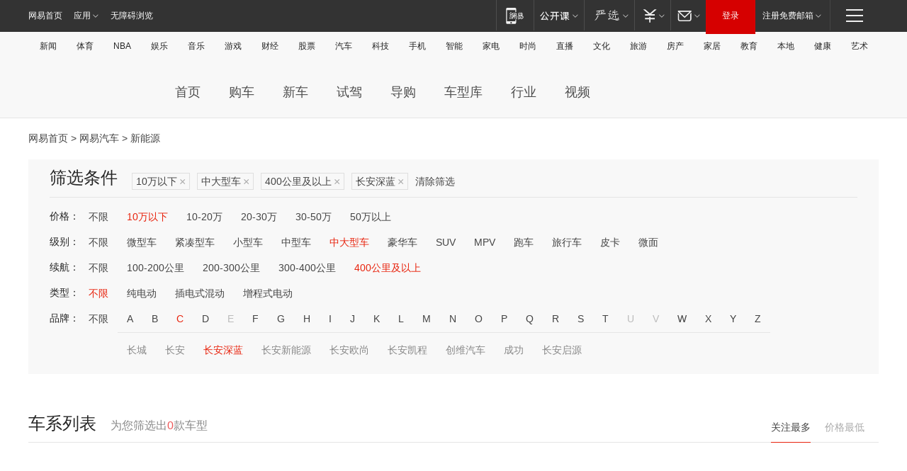

--- FILE ---
content_type: text/html;charset=GBK
request_url: http://product.auto.163.com/search_energy/brandName=20316@duration=above400@price=below10@type=large/
body_size: 13821
content:
<!DOCTYPE HTML>
<!--[if IE 6 ]> <html id="ne_wrap" class="ne_ua_ie6 ne_ua_ielte8"> <![endif]-->
<!--[if IE 7 ]> <html id="ne_wrap" class="ne_ua_ie7 ne_ua_ielte8"> <![endif]-->
<!--[if IE 8 ]> <html id="ne_wrap" class="ne_ua_ie8 ne_ua_ielte8"> <![endif]-->
<!--[if IE 9 ]> <html id="ne_wrap" class="ne_ua_ie9"> <![endif]-->
<!--[if (gte IE 10)|!(IE)]><!--> <html id="ne_wrap"> <!--<![endif]-->
<head>
    <meta charset="gbk">
    <title>新能源_网易汽车</title>
    <link rel="dns-prefetch" href="//static.ws.126.net">
    <meta name="keywords" content="汽车,汽车网,买车,购车,评测,导购,报价,对比,口碑,汽车报价,国产汽车,大众汽车,丰田汽车,本田汽车,日产汽车," />
    <meta name="description" content="网易汽车_易乐车生活:为您提供最新最全汽车导购,汽车报价,汽车图片,汽车行情,汽车试驾,汽车评测,是服务于购车人群的汽车资讯门户" />
    <script>!function(){window.isNs9=document.documentElement.className.indexOf('ns9')!=-1,nsClsName=' ns12';if(isNs9){return};if(/\?narrow/.test(location.search)||screen.width/10<128&&document.documentElement.clientWidth==screen.width){isNs9=true;nsClsName=' ns9';}document.documentElement.className+=nsClsName;}()</script>
<link href="https://static.ws.126.net/163/f2e/auto/auto.base.2021.css?v7" rel="stylesheet" />
<script src="//static.ws.126.net/163/frontend/libs/antanalysis.min.js"></script>
<script src="//static.ws.126.net/163/frontend/antnest/NTM-3LSDEVVJ-1.js" async="async"></script>
<script src="//static.ws.126.net/f2e/lib/js/ne.js"></script>
<script src="//static.ws.126.net/cnews/js/ntes_jslib_1.x.js" charset="gb2312"></script>
<link href="//static.ws.126.net/163/f2e/auto/product_pc/elec_search//static/css/elec_search.css?ipzgcq" rel="stylesheet"/>
</head>
<body>
<!-- 公共黑色顶部 -->
<!-- /special/ntes_common_model/nte_commonnav2019.html -->



<link rel="stylesheet" href="https://static.ws.126.net/163/f2e/commonnav2019/css/commonnav_headcss-fad753559b.css"/>
<!-- urs -->
<script _keep="true" src="https://urswebzj.nosdn.127.net/webzj_cdn101/message.js" type="text/javascript"></script>
<div class="ntes_nav_wrap" id="js_N_NTES_wrap">
  <div class="ntes-nav" id="js_N_nav">
    <div class="ntes-nav-main clearfix">
            <div class="c-fl" id="js_N_nav_left">
        <a class="ntes-nav-index-title ntes-nav-entry-wide c-fl" href="https://www.163.com/" title="网易首页">网易首页</a>
        <!-- 应用 -->
        <div class="js_N_navSelect ntes-nav-select ntes-nav-select-wide ntes-nav-app  c-fl">
          <a href="https://www.163.com/#f=topnav" class="ntes-nav-select-title ntes-nav-entry-bgblack JS_NTES_LOG_FE">应用
            <em class="ntes-nav-select-arr"></em>
          </a>
          <div class="ntes-nav-select-pop">
            <ul class="ntes-nav-select-list clearfix">
              <li>
                <a href="https://m.163.com/newsapp/#f=topnav">
                  <span>
                    <em class="ntes-nav-app-newsapp">网易新闻</em>
                  </span>
                </a>
              </li>
              <li>
                <a href="https://open.163.com/#f=topnav">
                  <span>
                    <em class="ntes-nav-app-open">网易公开课</em>
                  </span>
                </a>
              </li>
              <li>
                <a href="https://daxue.163.com/offline/download.html">
                  <span>
                    <em class="ntes-nav-app-gaokaozhiyuan">网易高考智愿</em>
                  </span>
                </a>
              </li>
              <li>
                <a href="https://hongcai.163.com/?from=pcsy-button">
                  <span>
                    <em class="ntes-nav-app-hongcai">网易红彩</em>
                  </span>
                </a>
              </li>
              <li>
                <a href="https://u.163.com/aosoutbdbd8">
                  <span>
                    <em class="ntes-nav-app-yanxuan">网易严选</em>
                  </span>
                </a>
              </li>
              <li>
                <a href="https://mail.163.com/client/dl.html?from=mail46">
                  <span>
                    <em class="ntes-nav-app-mail">邮箱大师</em>
                  </span>
                </a>
              </li>
              <li class="last">
                <a href="https://study.163.com/client/download.htm?from=163app&utm_source=163.com&utm_medium=web_app&utm_campaign=business">
                  <span>
                    <em class="ntes-nav-app-study">网易云课堂</em>
                  </span>
                </a>
              </li>
            </ul>
          </div>
        </div>
      </div>
      <div class="c-fr">
        <!-- 片段开始 -->
        <div class="ntes-nav-quick-navigation">
          <a rel="noreferrer"class="ntes-nav-quick-navigation-btn" id="js_N_ntes_nav_quick_navigation_btn" target="_self">
            <em>快速导航
              <span class="menu1"></span>
              <span class="menu2"></span>
              <span class="menu3"></span>
            </em>
          </a>
          <div class="ntes-quicknav-pop" id="js_N_ntes_quicknav_pop">
            <div class="ntes-quicknav-list">
              <div class="ntes-quicknav-content">
                <ul class="ntes-quicknav-column ntes-quicknav-column-1">
                  <li>
                    <h3>
                      <a href="https://news.163.com">新闻</a>
                    </h3>
                  </li>
                  <li>
                    <a href="https://news.163.com/domestic">国内</a>
                  </li>
                  <li>
                    <a href="https://news.163.com/world">国际</a>
                  </li>
                  <li>
                    <a href="https://view.163.com">评论</a>
                  </li>
                  <li>
                    <a href="https://war.163.com">军事</a>
                  </li>
                  <li>
                    <a href="https://news.163.com/special/wangsansanhome/">王三三</a>
                  </li>
                </ul>
                <ul class="ntes-quicknav-column ntes-quicknav-column-2">
                  <li>
                    <h3>
                      <a href="https://sports.163.com">体育</a>
                    </h3>
                  </li>
                  <li>
                    <a href="https://sports.163.com/nba">NBA</a>
                  </li>
                  <li>
                    <a href="https://sports.163.com/cba">CBA</a>
                  </li>
                  <li>
                    <a href="https://sports.163.com/allsports">综合</a>
                  </li>
                  <li>
                    <a href="https://sports.163.com/zc">中超</a>
                  </li>
                  <li>
                    <a href="https://sports.163.com/world">国际足球</a>
                  </li>
                  <li>
                    <a href="https://sports.163.com/yc">英超</a>
                  </li>
                  <li>
                    <a href="https://sports.163.com/xj">西甲</a>
                  </li>
                  <li>
                    <a href="https://sports.163.com/yj">意甲</a>
                  </li>
                </ul>
                <ul class="ntes-quicknav-column ntes-quicknav-column-3">
                  <li>
                    <h3>
                      <a href="https://ent.163.com">娱乐</a>
                    </h3>
                  </li>
                  <li>
                    <a href="https://ent.163.com/star">明星</a>
                  </li>
                  <li>
                    <a href="https://ent.163.com/photo">图片</a>
                  </li>
                  <li>
                    <a href="https://ent.163.com/movie">电影</a>
                  </li>
                  <li>
                    <a href="https://ent.163.com/tv">电视</a>
                  </li>
                  <li>
                    <a href="https://ent.163.com/music">音乐</a>
                  </li>
                  <li>
                    <a href="https://ent.163.com/special/gsbjb/">稿事编辑部</a>
                  </li>
                  <li>
                    <a href="https://ent.163.com/special/focus_ent/">娱乐FOCUS</a>
                  </li>
                </ul>
                <ul class="ntes-quicknav-column ntes-quicknav-column-4">
                  <li>
                    <h3>
                      <a href="https://money.163.com">财经</a>
                    </h3>
                  </li>
                  <li>
                    <a href="https://money.163.com/stock">股票</a>
                  </li>
                  <li>
                    <a href="http://quotes.money.163.com/stock">行情</a>
                  </li>
                  <li>
                    <a href="https://money.163.com/ipo">新股</a>
                  </li>
                  <li>
                    <a href="https://money.163.com/finance">金融</a>
                  </li>
                  <li>
                    <a href="https://money.163.com/fund">基金</a>
                  </li>
                  <li>
                    <a href="https://biz.163.com">商业</a>
                  </li>
                  <li>
                    <a href="https://money.163.com/licai">理财</a>
                  </li>
                </ul>
                <ul class="ntes-quicknav-column ntes-quicknav-column-5">
                  <li>
                    <h3>
                      <a href="https://auto.163.com">汽车</a>
                    </h3>
                  </li>
                  <li>
                    <a href="https://auto.163.com/buy">购车</a>
                  </li>
                  <li>
                    <a href="https://auto.163.com/depreciate">行情</a>
                  </li>
                  <li>
                    <a href="http://product.auto.163.com">车型库</a>
                  </li>
                  <li>
                    <a href="https://auto.163.com/elec">新能源</a>
                  </li>
                  <li>
                    <a href="https://auto.163.com/news">行业</a>
                  </li>
                </ul>
                <ul class="ntes-quicknav-column ntes-quicknav-column-6">
                  <li>
                    <h3>
                      <a href="https://tech.163.com">科技</a>
                    </h3>
                  </li>
                  <li>
                    <a href="https://tech.163.com/telecom/">通信</a>
                  </li>
                  <li>
                    <a href="https://tech.163.com/it">IT</a>
                  </li>
                  <li>
                    <a href="https://tech.163.com/internet">互联网</a>
                  </li>
                  <li>
                    <a href="https://tech.163.com/special/chzt">特别策划</a>
                  </li>
                  <li>
                    <a href="https://tech.163.com/smart/">网易智能</a>
                  </li>
                  <li>
                    <a href="https://hea.163.com/">家电</a>
                  </li>
                </ul>
                <ul class="ntes-quicknav-column ntes-quicknav-column-7">
                  <li>
                    <h3>
                      <a href="https://fashion.163.com">时尚</a>
                    </h3>
                  </li>
                  <li>
                    <a href="https://baby.163.com">亲子</a>
                  </li>
                  <li>
                    <a href="https://fashion.163.com/art">艺术</a>
                  </li>
                </ul>
                <ul class="ntes-quicknav-column ntes-quicknav-column-8">
                  <li>
                    <h3>
                      <a href="https://mobile.163.com">手机</a>
                      <span>/</span>
                      <a href="https://digi.163.com/">数码</a>
                    </h3>
                  </li>
                  <li>
                    <a href="https://tech.163.com/special/ydhlw">移动互联网</a>
                  </li>
                  <li>
                    <a href="https://mobile.163.com/special/jqkj_list/">惊奇科技</a>
                  </li>
                  <li>
                    <a href="https://mobile.163.com/special/cpshi_list/">易评机</a>
                  </li>
                </ul>
                <ul class="ntes-quicknav-column ntes-quicknav-column-9">
                  <li>
                    <h3>
                      <a href="https://house.163.com">房产</a>
                      <span>/</span>
                      <a href="https://home.163.com">家居</a>
                    </h3>
                  </li>
                  <li>
                    <a href="https://bj.house.163.com">北京房产</a>
                  </li>
                  <li>
                    <a href="https://sh.house.163.com">上海房产</a>
                  </li>
                  <li>
                    <a href="https://gz.house.163.com">广州房产</a>
                  </li>
                  <li>
                    <a href="https://house.163.com/city">全部分站</a>
                  </li>
                  <li>
                    <a href="https://xf.house.163.com">楼盘库</a>
                  </li>
                  <li>
                    <a href="https://home.163.com/jiaju/">家具</a>
                  </li>
                  <li>
                    <a href="https://home.163.com/weiyu/">卫浴</a>
                  </li>
                </ul>
                <ul class="ntes-quicknav-column ntes-quicknav-column-10">
                  <li>
                    <h3>
                      <a href="https://travel.163.com">旅游</a>
                    </h3>
                  </li>
                  <li>
                    <a href="https://travel.163.com/outdoor">自驾露营</a>
                  </li>
                  <li>
                    <a href="https://travel.163.com/food">美食</a>
                  </li>
                </ul>
                <ul class="ntes-quicknav-column ntes-quicknav-column-11">
                  <li>
                    <h3>
                      <a href="https://edu.163.com">教育</a>
                    </h3>
                  </li>
                  <li>
                    <a href="https://edu.163.com/yimin">移民</a>
                  </li>
                  <li>
                    <a href="https://edu.163.com/liuxue">留学</a>
                  </li>
                  <li>
                    <a href="https://edu.163.com/en">外语</a>
                  </li>
                  <li>
                    <a href="https://edu.163.com/gaokao">高考</a>
                  </li>
                </ul>
                <div class="ntes-nav-sitemap">
                  <a href="https://sitemap.163.com/">
                    <i></i>查看网易地图</a>
                </div>
              </div>
            </div>
          </div>
        </div>
        <div class="c-fr">
          <div class="c-fl" id="js_N_navLoginBefore">
            <div id="js_N_navHighlight" class="js_loginframe ntes-nav-login ntes-nav-login-normal">
              <a href="https://reg.163.com/" class="ntes-nav-login-title" id="js_N_nav_login_title">登录</a>
              <div class="ntes-nav-loginframe-pop" id="js_N_login_wrap">
                <!--加载登陆组件-->
              </div>
            </div>
            <div class="js_N_navSelect ntes-nav-select ntes-nav-select-wide  JS_NTES_LOG_FE c-fl">
              <a class="ntes-nav-select-title ntes-nav-select-title-register" href="https://mail.163.com/register/index.htm?from=163navi&regPage=163">注册免费邮箱
                <em class="ntes-nav-select-arr"></em>
              </a>
              <div class="ntes-nav-select-pop">
                <ul class="ntes-nav-select-list clearfix" style="width:210px;">
                  <li>
                    <a href="https://reg1.vip.163.com/newReg1/reg?from=new_topnav&utm_source=new_topnav">
                      <span style="width:190px;">注册VIP邮箱（特权邮箱，付费）</span>
                    </a>
                  </li>
                  <li class="last JS_NTES_LOG_FE">
                    <a href="https://mail.163.com/client/dl.html?from=mail46">
                      <span style="width:190px;">免费下载网易官方手机邮箱应用</span>
                    </a>
                  </li>
                </ul>
              </div>
            </div>
          </div>
          <div class="c-fl" id="js_N_navLoginAfter" style="display:none">
            <div id="js_N_logined_warp" class="js_N_navSelect ntes-nav-select ntes-nav-logined JS_NTES_LOG_FE">
              <a class="ntes-nav-select-title ntes-nav-logined-userinfo">
                <span id="js_N_navUsername" class="ntes-nav-logined-username"></span>
                <em class="ntes-nav-select-arr"></em>
              </a>
              <div id="js_login_suggest_wrap" class="ntes-nav-select-pop">
                <ul id="js_logined_suggest" class="ntes-nav-select-list clearfix"></ul>
              </div>
            </div>
            <a class="ntes-nav-entry-wide c-fl" target="_self" id="js_N_navLogout">安全退出</a>
          </div>
        </div>
        <ul class="ntes-nav-inside">
          <li>
            <div class="js_N_navSelect ntes-nav-select c-fl">
              <a href="https://www.163.com/newsapp/#f=163nav" class="ntes-nav-mobile-title ntes-nav-entry-bgblack">
                <em class="ntes-nav-entry-mobile">移动端</em>
              </a>
              <div class="qrcode-img">
                <a href="https://www.163.com/newsapp/#f=163nav">
                  <img src="//static.ws.126.net/f2e/include/common_nav/images/topapp.jpg">
                </a>
              </div>
            </div>
          </li>
          <li>
            <div class="js_N_navSelect ntes-nav-select c-fl">
              <a id="js_love_url" href="https://open.163.com/#ftopnav0" class="ntes-nav-select-title ntes-nav-select-title-huatian ntes-nav-entry-bgblack">
                <em class="ntes-nav-entry-huatian">网易公开课</em>
                <em class="ntes-nav-select-arr"></em>
                <span class="ntes-nav-msg">
                  <em class="ntes-nav-msg-num"></em>
                </span>
              </a>
              <div class="ntes-nav-select-pop ntes-nav-select-pop-huatian">
                <ul class="ntes-nav-select-list clearfix">
                  <li>
                    <a href="https://open.163.com/ted/#ftopnav1">
                      <span>TED</span>
                    </a>
                  </li>
                  <li>
                    <a href="https://open.163.com/cuvocw/#ftopnav2">
                      <span>中国大学视频公开课</span>
                    </a>
                  </li>
                  <li>
                    <a href="https://open.163.com/ocw/#ftopnav3">
                      <span>国际名校公开课</span>
                    </a>
                  </li>
                  <li>
                    <a href="https://open.163.com/appreciation/#ftopnav4">
                      <span>赏课·纪录片</span>
                    </a>
                  </li>
                  <li>
                    <a href="https://vip.open.163.com/#ftopnav5">
                      <span>付费精品课程</span>
                    </a>
                  </li>
                  <li>
                    <a href="https://open.163.com/special/School/beida.html#ftopnav6">
                      <span>北京大学公开课</span>
                    </a>
                  </li>
                  <li class="last">
                    <a href="https://open.163.com/newview/movie/courseintro?newurl=ME7HSJR07#ftopnav7">
                      <span>英语课程学习</span>
                    </a>
                  </li>
                </ul>
              </div>
            </div>
          </li>
          <li>
            <div class="js_N_navSelect ntes-nav-select c-fl">
              <a id="js_lofter_icon_url" href="https://you.163.com/?from=web_fc_menhu_xinrukou_1" class="ntes-nav-select-title ntes-nav-select-title-lofter ntes-nav-entry-bgblack">
                <em class="ntes-nav-entry-lofter">网易严选</em>
                <em class="ntes-nav-select-arr"></em>
                <span class="ntes-nav-msg" id="js_N_navLofterMsg">
                  <em class="ntes-nav-msg-num"></em>
                </span>
              </a>
              <div class="ntes-nav-select-pop ntes-nav-select-pop-lofter">
                <ul id="js_lofter_pop_url" class="ntes-nav-select-list clearfix">
                  <li>
                    <a href="https://act.you.163.com/act/pub/ABuyLQKNmKmK.html?from=out_ynzy_xinrukou_2">
                      <span>新人特价</span>
                    </a>
                  </li>
                  <li>
                    <a href="https://you.163.com/topic/v1/pub/Pew1KBH9Au.html?from=out_ynzy_xinrukou_3">
                      <span>9.9专区</span>
                    </a>
                  </li>
                  <li>
                    <a href="https://you.163.com/item/newItemRank?from=out_ynzy_xinrukou_4">
                      <span>新品热卖</span>
                    </a>
                  </li>
                  <li>
                    <a href="https://you.163.com/item/recommend?from=out_ynzy_xinrukou_5">
                      <span>人气好物</span>
                    </a>
                  </li>
                  <li>
                    <a href="https://you.163.com/item/list?categoryId=1005000&from=out_ynzy_xinrukou_7">
                      <span>居家生活</span>
                    </a>
                  </li>
                  <li>
                    <a href="https://you.163.com/item/list?categoryId=1010000&from=out_ynzy_xinrukou_8">
                      <span>服饰鞋包</span>
                    </a>
                  </li>
                  <li>
                    <a href="https://you.163.com/item/list?categoryId=1011000&from=out_ynzy_xinrukou_9">
                      <span>母婴亲子</span>
                    </a>
                  </li>
                  <li class="last">
                    <a href="https://you.163.com/item/list?categoryId=1005002&from=out_ynzy_xinrukou_10">
                      <span>美食酒水</span>
                    </a>
                  </li>
                </ul>
              </div>
            </div>
          </li>
          <li>
            <div class="js_N_navSelect ntes-nav-select c-fl">
              <a href="https://ecard.163.com/" class="ntes-nav-select-title
        ntes-nav-select-title-money ntes-nav-entry-bgblack">
                <em class="ntes-nav-entry-money">支付</em>
                <em class="ntes-nav-select-arr"></em>
              </a>
              <div class="ntes-nav-select-pop ntes-nav-select-pop-temp">
                <ul class="ntes-nav-select-list clearfix">
                  <li>
                    <a href="https://ecard.163.com/#f=topnav">
                      <span>一卡通充值</span>
                    </a>
                  </li>
                  <li>
                    <a href="https://ecard.163.com/script/index#f=topnav">
                      <span>一卡通购买</span>
                    </a>
                  </li>
                  <li>
                    <a href="https://epay.163.com/">
                      <span>我的网易支付</span>
                    </a>
                  </li>
                  <li>
                    <a href="https://3c.163.com/?from=wangyimenhu16">
                      <span>网易智造</span>
                    </a>
                  </li>
                  <li class="last">
                    <a href="https://globalpay.163.com/home">
                      <span>网易跨境支付</span>
                    </a>
                  </li>
                </ul>
              </div>
            </div>
          </li>
          <li>
            <div class="js_N_navSelect ntes-nav-select c-fl">
              <a id="js_mail_url" rel="noreferrer"class="ntes-nav-select-title
        ntes-nav-select-title-mail ntes-nav-entry-bgblack">
                <em class="ntes-nav-entry-mail">邮箱</em>
                <em class="ntes-nav-select-arr"></em>
                <span class="ntes-nav-msg" id="js_N_navMailMsg">
                  <em class="ntes-nav-msg-num" id="js_N_navMailMsgNum"></em>
                </span>
              </a>
              <div class="ntes-nav-select-pop ntes-nav-select-pop-mail">
                <ul class="ntes-nav-select-list clearfix">
                  <li>
                    <a href="https://email.163.com/#f=topnav">
                      <span>免费邮箱</span>
                    </a>
                  </li>
                  <li>
                    <a href="https://vipmail.163.com/#f=topnav">
                      <span>VIP邮箱</span>
                    </a>
                  </li>
                  <li>
                    <a href="https://qiye.163.com/?from=NetEase163top">
                      <span>企业邮箱</span>
                    </a>
                  </li>
                  <li>
                    <a href="https://mail.163.com/register/index.htm?from=ntes_nav&regPage=163">
                      <span>免费注册</span>
                    </a>
                  </li>
                  <li class="last">
                    <a href="https://mail.163.com/dashi/dlpro.html?from=mail46">
                      <span>客户端下载</span>
                    </a>
                  </li>
                </ul>
              </div>
            </div>
          </li>
        </ul>
      </div>
    </div>
  </div>
</div>
<script src="https://static.ws.126.net/163/f2e/commonnav2019/js/commonnav_headjs-d6073b0f5a.js"></script>


<div class="auto_header">
	<div class="container">
		<!-- 公共二级导航 -->
		<!-- /special/ntes_common_model/site_subnav2019.html -->

<div class="N-nav-channel JS_NTES_LOG_FE" data-module-name="xwwzy_11_headdaohang">
    <a class="first" href="https://news.163.com/">新闻</a><a href="https://sports.163.com/">体育</a><a href="https://sports.163.com/nba/">NBA</a><a href="https://ent.163.com/">娱乐</a><a href="https://ent.163.com/music/">音乐</a><a href="https://tech.163.com/game/">游戏</a><a href="https://money.163.com/">财经</a><a href="https://money.163.com/stock/">股票</a><a id="_link_auto" href="https://auto.163.com/">汽车</a><a href="https://tech.163.com/">科技</a><a href="https://mobile.163.com/">手机</a><a href="https://tech.163.com/smart/">智能</a><a href="https://hea.163.com/">家电</a><a href="https://fashion.163.com/">时尚</a><a href="https://v.163.com/">直播</a><a href="https://culture.163.com/">文化</a><a href="https://travel.163.com/">旅游</a><a id="houseUrl" href="https://house.163.com/">房产</a><a href="https://home.163.com/" id="homeUrl">家居</a><a href="https://edu.163.com/">教育</a><a id="_link_game" href="https://news.163.com/">本地</a><a href="https://jiankang.163.com/">健康</a><a class="last" href="https://art.163.com/">艺术</a>
</div>
<!-- 游戏替换为本地，并定向 0310-->
<!-- 配置定向城市 -->
<script type="text/javascript" _keep="true">
var HouseNavBendiTxt = {
    "province": [
        {
            "name": "北京市",
            "shortName": "北京",
            "url":"https://bj.news.163.com/"
        },
        {
            "name": "上海市",
            "shortName": "上海",
            "url":"https://sh.news.163.com/"
        },
        {
            "name": "天津市",
            "shortName": "天津",
            "url":"https://tj.news.163.com/"
        },
        {
            "name": "广东省",
            "shortName": "广东",
            "url":"https://gd.news.163.com/"
        },
        {
            "name": "江苏省",
            "shortName": "江苏",
            "url":"https://js.news.163.com/"
        },
        {
            "name": "浙江省",
            "shortName": "浙江",
            "url":"https://zj.news.163.com/"
        },
        {
            "name": "四川省",
            "shortName": "四川",
            "url":"https://sc.news.163.com/"
        },
        {
            "name": "黑龙江省",
            "shortName": "黑龙江",
            "url":"https://hlj.news.163.com/"
        },
        {
            "name": "吉林省",
            "shortName": "吉林",
            "url":"https://jl.news.163.com/"
        },
        {
            "name": "辽宁省",
            "shortName": "辽宁",
            "url":"https://liaoning.news.163.com/"
        },
        {
            "name": "内蒙古自治区",
            "shortName": "内蒙古",
            "url":"https://hhht.news.163.com/"
        },
        {
            "name": "河北省",
            "shortName": "河北",
            "url":"https://hebei.news.163.com/"
        },
        {
            "name": "河南省",
            "shortName": "河南",
            "url":"https://henan.163.com/"
        },
        {
            "name": "山东省",
            "shortName": "山东",
            "url":"https://sd.news.163.com/"
        },
        {
            "name": "陕西省",
            "shortName": "陕西",
            "url":"https://shanxi.news.163.com/"
        },
        {
            "name": "甘肃省",
            "shortName": "甘肃",
            "url":"https://gs.news.163.com/"
        },
        {
            "name": "宁夏回族自治区",
            "shortName": "宁夏",
            "url":"https://ningxia.news.163.com/"
        },
        {
            "name": "新疆维吾尔自治区",
            "shortName": "新疆",
            "url":"https://xj.news.163.com/"
        },
        {
            "name": "安徽省",
            "shortName": "安徽",
            "url":"https://ah.news.163.com/"
        },
        {
            "name": "福建省",
            "shortName": "福建",
            "url":"https://fj.news.163.com/"
        },
        {
            "name": "广西壮族自治区",
            "shortName": "广西",
            "url":"https://gx.news.163.com/"
        },
        {
            "name": "重庆市",
            "shortName": "重庆",
            "url":"https://chongqing.163.com/"
        },
        {
            "name": "湖北省",
            "shortName": "湖北",
            "url":"https://hb.news.163.com/"
        },
        {
            "name": "江西省",
            "shortName": "江西",
            "url":"https://jx.news.163.com/"
        },
        {
            "name": "海南省",
            "shortName": "海南",
            "url":"https://hn.news.163.com/"
        },
        {
            "name": "贵州省",
            "shortName": "贵州",
            "url":"https://gz.news.163.com/"
        },
        {
            "name": "云南省",
            "shortName": "云南",
            "url":"https://yn.news.163.com/"
        },
        {
            "name": "山西省",
            "shortName": "山西",
            "url":"https://sx.news.163.com"
        },
        {
            "name": "西藏自治区",
            "shortName": "北京",
            "url":"https://bj.news.163.com/"
        },
        {
            "name": "香港特别行政区",
            "shortName": "广东",
            "url":"https://gd.news.163.com/"
        },
        {
            "name": "澳门特别行政区",
            "shortName": "广东",
            "url":"https://gd.news.163.com/"
        },
        {
            "name": "台湾省",
            "shortName": "广东",
            "url":"https://gd.news.163.com/"
        },
        {
            "name": "天津市",
            "shortName": "北京",
            "url":"https://bj.news.163.com/"
        },
        {
            "name": "青海省",
            "shortName": "北京",
            "url":"https://bj.news.163.com/"
        }
    ],
    "city": [
        {
            "name": "大连市",
            "shortName": "大连",
            "url":"https://dl.news.163.com"
        },
        {
            "name": "青岛市",
            "shortName": "青岛",
            "url":"https://qingdao.news.163.com"
        },
        {
            "name": "宁波市",
            "shortName": "宁波",
            "url":"https://zj.news.163.com/ningbo/"
        },
        {
            "name": "厦门市",
            "shortName": "厦门",
            "url":"https://xiamen.news.163.com"
        },
        {
            "name": "深圳市",
            "shortName": "深圳",
            "url":"https://shenzhen.news.163.com/"
        }
    ],
    "defalt": {
            "name": "",
            "shortName": "本地",
            "url":"https://news.163.com/"
        }
};
</script>
<script type="text/javascript" _keep="true">
            (function(){
                //本地设置定向省份
                function setBendiName(){
                    var js_nav_bendi = document.getElementById("_link_game");
                    var cityname = "";
                    var cityurl = "";
                    var _loc = window.localAddress;
                    if(!js_nav_bendi)
                        return;
                    if(HouseNavBendiTxt.city && _loc){
                        var citylist = HouseNavBendiTxt.city;
                        var localcity = _loc.city;
                        for(var i=0;i<citylist.length;i++){
                            if(citylist[i].name.indexOf(localcity) != -1){
                                cityname = citylist[i].shortName;
                                cityurl = citylist[i].url;
                                break;
                            }
                        }
                    }
                    if(cityname == "" && cityurl == "" && HouseNavBendiTxt.province && _loc){
                        var provincelist = HouseNavBendiTxt.province;
                        var localprovince = _loc.province;
                        for(var i=0;i<provincelist.length;i++){
                            if(provincelist[i].name.indexOf(localprovince) != -1){
                                cityname = provincelist[i].shortName;
                                cityurl = provincelist[i].url;
                                break;
                            }
                        }
                    }
                    if(js_nav_bendi && cityname != "" && cityurl != ""){
                        js_nav_bendi.innerHTML = cityname;
                        js_nav_bendi.href = cityurl;
                    }
                    if(js_nav_bendi && cityname == "" && cityurl == ""){
                        js_nav_bendi.innerHTML = "本地";
                        js_nav_bendi.href = "https://news.163.com";
                    }
                }
                
                if(window.HouseNavBendiTxt && window.NTESCommonNavigator){
                    var utils = NTESCommonNavigator.utils;
                    utils.jsonp("https://ipservice.ws.126.net/locate/api/getLocByIp", {}, function(res){
                        if(res && res.result){
                            window.localAddress = res.result;
                            setBendiName();
                        }
                    });
                }
            })();
        </script>

		<!-- LOGO、搜索 -->
		<!-- <div class="auto-channel clearfix">
			<div class="auto_logo">
				<a href="https://auto.163.com/" title="网易汽车">网易汽车</a>
			</div> -->
			<!--include virtual="/auto_pc_common/auto_search.html" -->
		<!-- </div> -->

		<!-- 频道导航 -->
		<script>var currentNav = '新能源';</script>
		<!-- /special/sp/2016channel_menu.html -->

<div class="auto-nav">
  <div class="auto-logo"><img src="https://fps-pro.ws.126.net/fps-pro/frontends/auto_index_2025/index/images/auto_logo.png" alt="" /></div>
  <ul class="auto-nav-list">
    <li class="nav-item "><a href="https://auto.163.com/">首页</a></li>
    <li class="nav-item "><a href="https://auto.163.com/buy">购车</a></li>
    <li class="nav-item "><a href="https://auto.163.com/newcar">新车</a></li>
    <li class="nav-item "><a href="https://auto.163.com/test">试驾</a></li>
    <li class="nav-item "><a href="https://auto.163.com/guide">导购</a></li>
    <li class="nav-item "><a href="https://product.auto.163.com/#DQ2001">车型库</a></li>
    <li class="nav-item "><a href="https://auto.163.com/news">行业</a></li>
    <li class="nav-item "><a href="https://auto.163.com/video">视频</a></li>
  </ul>
</div>
<style>
  .auto-nav {
    width: 1200px;
    height: 36px;
    margin: 26px auto 18px auto;
  }
  .auto-nav .auto-logo {
    float: left;
    width: 167px;
    height: 36px;
  }
  .auto-nav .auto-logo img {
    background: transparent;
    width: 100%;
    height: 100%;
  }
  .auto-nav .auto-nav-list {
    float: left;
    margin-left: 20px;
  }
  .auto-nav .auto-nav-list .nav-item {
    float: left;
  }
  .auto-nav .auto-nav-list .nav-item a {
    display: block;
    padding: 0 20px;
    font-size: 18px;
    line-height: 36px;
    font-weight: 400;
    color: #4e4e4e;
	text-decoration: none;
  }
  .auto-nav .auto-nav-list .nav-item:hover a {
    background-color: #eee;
  }
  .auto-nav .auto-nav-list .nav-item.active a {
    color: #e10000;
  }
  .auto-nav .auto-nav-list .nav-item a.active {
    color: #e10000;
  }
</style>

<script>
	(function($){
		if($==undefined) return;
		var curNav = window['currentNav'];
		var tagA = $('.auto-nav .nav-item a');

		for (var i = 0; i < tagA.length; i++) {
			if(tagA[i].hostname=='auto.163.com') continue;
			if(curNav){
				if(tagA[i].innerHTML==curNav){
					$(tagA[i]).addClass('active');
					break;
				}
				continue;
			}
			if(tagA[i].hostname==location.hostname && location.pathname.indexOf(tagA[i].pathname)!=-1){
				$(tagA[i]).addClass('active');
				break;
			}
		}
	})(window['jQuery']||window['NE']);
</script>
	</div>
</div>

<div class="container clearfix">
    <!--  -->

    <!-- 面包屑 -->
    <div class="auto-cur-location">
        <a href="https://www.163.com/" title="网易首页">网易首页</a> &gt;
        <a href="https://auto.163.com/" title="网易汽车">网易汽车</a> &gt; 新能源
    </div>

    <!-- 筛选条件 -->
	<div class="search-box">
    <div class="hd">
        <p class="c-t">筛选条件</p>
        <div class="c-tag">
            <dl>
                                 <dd class="clearfix">                      
                                                    <a href="/search_energy/brandName=20316@duration=above400@type=large/">10万以下<span>×</span></a>
                                                    <a href="/search_energy/brandName=20316@duration=above400@price=below10/">中大型车<span>×</span></a>
                                                    <a href="/search_energy/brandName=20316@price=below10@type=large/">400公里及以上<span>×</span></a>
                                                    <a href="/search_energy/duration=above400@price=below10@type=large/">长安深蓝<span>×</span></a>
                                                <a class="empty" href="/search_energy/">清除筛选</a>
                 </dd>
                            </dl>
        </div>

        
    </div>

    <!-- 列表 -->
    <div class="bd j-search-bd">
        <input type="hidden" value="below10" id="j-search-price">
        <input type="hidden" value="large" id="j-search-type">
        <input type="hidden" value="above400" id="j-search-duration">        
        <input type="hidden" value="" id="j-search-energy">
        <input type="hidden" value="20316" id="j-search-brandName">
                        <dl>
            <dt>价格：</dt>
            <dd class="clearfix">            	
                            <a href="/search_energy/brandName=20316@duration=above400@type=large/" >不限</a>
                            <a href="/search_energy/brandName=20316@duration=above400@price=below10@type=large/" class="active">10万以下</a>
                            <a href="/search_energy/brandName=20316@duration=above400@price=10-20@type=large/" >10-20万</a>
                            <a href="/search_energy/brandName=20316@duration=above400@price=20-30@type=large/" >20-30万</a>
                            <a href="/search_energy/brandName=20316@duration=above400@price=30-50@type=large/" >30-50万</a>
                            <a href="/search_energy/brandName=20316@duration=above400@price=above50@type=large/" >50万以上</a>
                        </dd>
        </dl>
                              <dl>
            <dt>级别：</dt>
            <dd class="clearfix">            	
                            <a href="/search_energy/brandName=20316@duration=above400@price=below10/" >不限</a>
                            <a href="/search_energy/brandName=20316@duration=above400@price=below10@type=mini/" >微型车</a>
                            <a href="/search_energy/brandName=20316@duration=above400@price=below10@type=compact/" >紧凑型车</a>
                            <a href="/search_energy/brandName=20316@duration=above400@price=below10@type=smart/" >小型车</a>
                            <a href="/search_energy/brandName=20316@duration=above400@price=below10@type=middle/" >中型车</a>
                            <a href="/search_energy/brandName=20316@duration=above400@price=below10@type=large/" class="active">中大型车</a>
                            <a href="/search_energy/brandName=20316@duration=above400@price=below10@type=luxury/" >豪华车</a>
                            <a href="/search_energy/brandName=20316@duration=above400@price=below10@type=suv/" >SUV</a>
                            <a href="/search_energy/brandName=20316@duration=above400@price=below10@type=mpv/" >MPV</a>
                            <a href="/search_energy/brandName=20316@duration=above400@price=below10@type=race/" >跑车</a>
                            <a href="/search_energy/brandName=20316@duration=above400@price=below10@type=trav/" >旅行车</a>
                            <a href="/search_energy/brandName=20316@duration=above400@price=below10@type=pcar/" >皮卡</a>
                            <a href="/search_energy/brandName=20316@duration=above400@price=below10@type=mb/" >微面</a>
                        </dd>
        </dl>
                              <dl>
            <dt>续航：</dt>
            <dd class="clearfix">            	
                            <a href="/search_energy/brandName=20316@price=below10@type=large/" >不限</a>
                            <a href="/search_energy/brandName=20316@duration=100-200@price=below10@type=large/" >100-200公里</a>
                            <a href="/search_energy/brandName=20316@duration=200-300@price=below10@type=large/" >200-300公里</a>
                            <a href="/search_energy/brandName=20316@duration=300-400@price=below10@type=large/" >300-400公里</a>
                            <a href="/search_energy/brandName=20316@duration=above400@price=below10@type=large/" class="active">400公里及以上</a>
                        </dd>
        </dl>
                              <dl>
            <dt>类型：</dt>
            <dd class="clearfix">            	
                            <a href="/search_energy/brandName=20316@duration=above400@price=below10@type=large/" class="active">不限</a>
                            <a href="/search_energy/brandName=20316@duration=above400@energy=electric@price=below10@type=large/" >纯电动</a>
                            <a href="/search_energy/brandName=20316@duration=above400@energy=plugh@price=below10@type=large/" >插电式混动</a>
                            <a href="/search_energy/brandName=20316@duration=above400@energy=zcse@price=below10@type=large/" >增程式电动</a>
                        </dd>
        </dl>
                              <dl>
            <dt>品牌：</dt>
            <dd class="clearfix">
            	                <a  href="/search_energy/duration=above400@price=below10@type=large/" >不限</a>                
                                <div class="a-list">
                    <div class="btn-letter">
                                        <a id="A" >A</a>
                                        <a id="B" >B</a>
                                        <a id="C"                         class="active"
                    >C</a>
                                        <a id="D" >D</a>
                                        <a id="E"                         class="disable"
                    >E</a>
                                        <a id="F" >F</a>
                                        <a id="G" >G</a>
                                        <a id="H" >H</a>
                                        <a id="I" >I</a>
                                        <a id="J" >J</a>
                                        <a id="K" >K</a>
                                        <a id="L" >L</a>
                                        <a id="M" >M</a>
                                        <a id="N" >N</a>
                                        <a id="O" >O</a>
                                        <a id="P" >P</a>
                                        <a id="Q" >Q</a>
                                        <a id="R" >R</a>
                                        <a id="S" >S</a>
                                        <a id="T" >T</a>
                                        <a id="U"                         class="disable"
                    >U</a>
                                        <a id="V"                         class="disable"
                    >V</a>
                                        <a id="W" >W</a>
                                        <a id="X" >X</a>
                                        <a id="Y" >Y</a>
                                        <a id="Z" >Z</a>
                                        </div>                                    
                    <div class="letter-cont">
                                                                        	<div class="item">
                                                                             <a href="/search_energy/brandName=20256@duration=above400@price=below10@type=large/" >AITO</a>                             
                                                     <a href="/search_energy/brandName=1685@duration=above400@price=below10@type=large/" >奥迪</a>                             
                                                     <a href="/search_energy/brandName=19021@duration=above400@price=below10@type=large/" >埃安</a>                             
                                                     <a href="/search_energy/brandName=19106@duration=above400@price=below10@type=large/" >爱驰</a>                             
                                                     <a href="/search_energy/brandName=20277@duration=above400@price=below10@type=large/" >阿维塔</a>                             
                                                     <a href="/search_energy/brandName=1684@duration=above400@price=below10@type=large/" >阿斯顿·马丁</a>                             
                                                     <a href="/search_energy/brandName=18719@duration=above400@price=below10@type=large/" >ARCFOX极狐</a>                             
                                                     <a href="/search_energy/brandName=18791@duration=above400@price=below10@type=large/" >艾康尼克</a>                             
                                                </div>                         
                                                                        	<div class="item">
                                                                             <a href="/search_energy/brandName=1694@duration=above400@price=below10@type=large/" >奔驰</a>                             
                                                     <a href="/search_energy/brandName=1686@duration=above400@price=below10@type=large/" >宝马</a>                             
                                                     <a href="/search_energy/brandName=15231@duration=above400@price=below10@type=large/" >宝骏</a>                             
                                                     <a href="/search_energy/brandName=1693@duration=above400@price=below10@type=large/" >保时捷</a>                             
                                                     <a href="/search_energy/brandName=1690@duration=above400@price=below10@type=large/" >别克</a>                             
                                                     <a href="/search_energy/brandName=1688@duration=above400@price=below10@type=large/" >本田</a>                             
                                                     <a href="/search_energy/brandName=1689@duration=above400@price=below10@type=large/" >标致</a>                             
                                                     <a href="/search_energy/brandName=1687@duration=above400@price=below10@type=large/" >奔腾</a>                             
                                                     <a href="/search_energy/brandName=18326@duration=above400@price=below10@type=large/" >宝沃</a>                             
                                                     <a href="/search_energy/brandName=1654@duration=above400@price=below10@type=large/" >比亚迪</a>                             
                                                     <a href="/search_energy/brandName=1691@duration=above400@price=below10@type=large/" >宾利</a>                             
                                                     <a href="/search_energy/brandName=16890@duration=above400@price=below10@type=large/" >北京汽车</a>                             
                                                     <a href="/search_energy/brandName=17951@duration=above400@price=below10@type=large/" >北汽新能源</a>                             
                                                     <a href="/search_energy/brandName=10096@duration=above400@price=below10@type=large/" >北汽制造</a>                             
                                                     <a href="/search_energy/brandName=1675@duration=above400@price=below10@type=large/" >北汽昌河</a>                             
                                                     <a href="/search_energy/brandName=16329@duration=above400@price=below10@type=large/" >北汽威旺</a>                             
                                                     <a href="/search_energy/brandName=19258@duration=above400@price=below10@type=large/" >北京清行</a>                             
                                                     <a href="/search_energy/brandName=16301@duration=above400@price=below10@type=large/" >宝马i</a>                             
                                                </div>                         
                                                                        	<div class="item current">
                                                                             <a href="/search_energy/brandName=1653@duration=above400@price=below10@type=large/" >长城</a>                             
                                                     <a href="/search_energy/brandName=1695@duration=above400@price=below10@type=large/" >长安</a>                             
                                                     <a href="/search_energy/brandName=20316@duration=above400@price=below10@type=large/" class="active">长安深蓝</a>                             
                                                     <a href="/search_energy/brandName=19620@duration=above400@price=below10@type=large/" >长安新能源</a>                             
                                                     <a href="/search_energy/brandName=16159@duration=above400@price=below10@type=large/" >长安欧尚</a>                             
                                                     <a href="/search_energy/brandName=18849@duration=above400@price=below10@type=large/" >长安凯程</a>                             
                                                     <a href="/search_energy/brandName=20092@duration=above400@price=below10@type=large/" >创维汽车</a>                             
                                                     <a href="/search_energy/brandName=18057@duration=above400@price=below10@type=large/" >成功</a>                             
                                                     <a href="/search_energy/brandName=20494@duration=above400@price=below10@type=large/" >长安启源</a>                             
                                                </div>                         
                                                                        	<div class="item">
                                                                             <a href="/search_energy/brandName=16658@duration=above400@price=below10@type=large/" >DS</a>                             
                                                     <a href="/search_energy/brandName=1698@duration=above400@price=below10@type=large/" >大众</a>                             
                                                     <a href="/search_energy/brandName=1662@duration=above400@price=below10@type=large/" >东南</a>                             
                                                     <a href="/search_energy/brandName=1700@duration=above400@price=below10@type=large/" >东风</a>                             
                                                     <a href="/search_energy/brandName=16019@duration=above400@price=below10@type=large/" >东风日产启辰</a>                             
                                                     <a href="/search_energy/brandName=4888@duration=above400@price=below10@type=large/" >东风风神</a>                             
                                                     <a href="/search_energy/brandName=16619@duration=above400@price=below10@type=large/" >东风风行</a>                             
                                                     <a href="/search_energy/brandName=18490@duration=above400@price=below10@type=large/" >东风风光</a>                             
                                                     <a href="/search_energy/brandName=18217@duration=above400@price=below10@type=large/" >东风小康</a>                             
                                                     <a href="/search_energy/brandName=19417@duration=above400@price=below10@type=large/" >东风富康</a>                             
                                                     <a href="/search_energy/brandName=20311@duration=above400@price=below10@type=large/" >东风纳米</a>                             
                                                     <a href="/search_energy/brandName=20034@duration=above400@price=below10@type=large/" >大运汽车</a>                             
                                                     <a href="/search_energy/brandName=20166@duration=above400@price=below10@type=large/" >电动屋</a>                             
                                                     <a href="/search_energy/brandName=18961@duration=above400@price=below10@type=large/" >电咖</a>                             
                                                     <a href="/search_energy/brandName=19378@duration=above400@price=below10@type=large/" >大乘汽车</a>                             
                                                     <a href="/search_energy/brandName=20529@duration=above400@price=below10@type=large/" >东风奕派</a>                             
                                                </div>                         
                                                                        	<div class="item">
                                                                        </div>                         
                                                                        	<div class="item">
                                                                             <a href="/search_energy/brandName=1703@duration=above400@price=below10@type=large/" >丰田</a>                             
                                                     <a href="/search_energy/brandName=1704@duration=above400@price=below10@type=large/" >福特</a>                             
                                                     <a href="/search_energy/brandName=19906@duration=above400@price=below10@type=large/" >飞凡汽车</a>                             
                                                     <a href="/search_energy/brandName=1751@duration=above400@price=below10@type=large/" >法拉利</a>                             
                                                     <a href="/search_energy/brandName=1705@duration=above400@price=below10@type=large/" >福田</a>                             
                                                     <a href="/search_energy/brandName=19793@duration=above400@price=below10@type=large/" >睿蓝汽车</a>                             
                                                     <a href="/search_energy/brandName=17379@duration=above400@price=below10@type=large/" >福汽启腾</a>                             
                                                     <a href="/search_energy/brandName=20488@duration=above400@price=below10@type=large/" >方程豹</a>                             
                                                </div>                         
                                                                        	<div class="item">
                                                                             <a href="/search_energy/brandName=16744@duration=above400@price=below10@type=large/" >观致</a>                             
                                                     <a href="/search_energy/brandName=3219@duration=above400@price=below10@type=large/" >广汽传祺</a>                             
                                                     <a href="/search_energy/brandName=19119@duration=above400@price=below10@type=large/" >广汽集团</a>                             
                                                     <a href="/search_energy/brandName=19669@duration=above400@price=below10@type=large/" >高合汽车</a>                             
                                                     <a href="/search_energy/brandName=18978@duration=above400@price=below10@type=large/" >国金汽车</a>                             
                                                     <a href="/search_energy/brandName=19536@duration=above400@price=below10@type=large/" >国机智骏</a>                             
                                                </div>                         
                                                                        	<div class="item">
                                                                             <a href="/search_energy/brandName=17027@duration=above400@price=below10@type=large/" >哈弗</a>                             
                                                     <a href="/search_energy/brandName=1639@duration=above400@price=below10@type=large/" >海马</a>                             
                                                     <a href="/search_energy/brandName=1707@duration=above400@price=below10@type=large/" >红旗</a>                             
                                                     <a href="/search_energy/brandName=18564@duration=above400@price=below10@type=large/" >华泰新能源</a>                             
                                                     <a href="/search_energy/brandName=19623@duration=above400@price=below10@type=large/" >合创</a>                             
                                                     <a href="/search_energy/brandName=19844@duration=above400@price=below10@type=large/" >恒驰</a>                             
                                                     <a href="/search_energy/brandName=18556@duration=above400@price=below10@type=large/" >汉腾汽车</a>                             
                                                     <a href="/search_energy/brandName=19266@duration=above400@price=below10@type=large/" >红星汽车</a>                             
                                                     <a href="/search_energy/brandName=17070@duration=above400@price=below10@type=large/" >华骐</a>                             
                                                     <a href="/search_energy/brandName=20128@duration=above400@price=below10@type=large/" >华晨新日</a>                             
                                                     <a href="/search_energy/brandName=20472@duration=above400@price=below10@type=large/" >昊铂</a>                             
                                                     <a href="/search_energy/brandName=19314@duration=above400@price=below10@type=large/" >合众新能源</a>                             
                                                </div>                         
                                                                        	<div class="item">
                                                                             <a href="/search_energy/brandName=20546@duration=above400@price=below10@type=large/" >iCAR</a>                             
                                                </div>                         
                                                                        	<div class="item">
                                                                             <a href="/search_energy/brandName=1710@duration=above400@price=below10@type=large/" >Jeep</a>                             
                                                     <a href="/search_energy/brandName=1666@duration=above400@price=below10@type=large/" >吉利</a>                             
                                                     <a href="/search_energy/brandName=19531@duration=above400@price=below10@type=large/" >几何</a>                             
                                                     <a href="/search_energy/brandName=20047@duration=above400@price=below10@type=large/" >极氪</a>                             
                                                     <a href="/search_energy/brandName=1711@duration=above400@price=below10@type=large/" >捷豹</a>                             
                                                     <a href="/search_energy/brandName=19036@duration=above400@price=below10@type=large/" >捷途</a>                             
                                                     <a href="/search_energy/brandName=1648@duration=above400@price=below10@type=large/" >江淮</a>                             
                                                     <a href="/search_energy/brandName=18833@duration=above400@price=below10@type=large/" >奇点</a>                             
                                                     <a href="/search_energy/brandName=1712@duration=above400@price=below10@type=large/" >金杯</a>                             
                                                     <a href="/search_energy/brandName=20051@duration=above400@price=below10@type=large/" >捷尼赛思</a>                             
                                                     <a href="/search_energy/brandName=1848@duration=above400@price=below10@type=large/" >江铃</a>                             
                                                     <a href="/search_energy/brandName=19125@duration=above400@price=below10@type=large/" >江铃集团新能源</a>                             
                                                     <a href="/search_energy/brandName=20409@duration=above400@price=below10@type=large/" >吉利银河</a>                             
                                                     <a href="/search_energy/brandName=20282@duration=above400@price=below10@type=large/" >集度</a>                             
                                                </div>                         
                                                                        	<div class="item">
                                                                             <a href="/search_energy/brandName=1714@duration=above400@price=below10@type=large/" >凯迪拉克</a>                             
                                                     <a href="/search_energy/brandName=1716@duration=above400@price=below10@type=large/" >克莱斯勒</a>                             
                                                     <a href="/search_energy/brandName=18035@duration=above400@price=below10@type=large/" >凯翼</a>                             
                                                     <a href="/search_energy/brandName=1674@duration=above400@price=below10@type=large/" >开瑞</a>                             
                                                     <a href="/search_energy/brandName=18319@duration=above400@price=below10@type=large/" >卡威</a>                             
                                                </div>                         
                                                                        	<div class="item">
                                                                             <a href="/search_energy/brandName=19304@duration=above400@price=below10@type=large/" >LITE</a>                             
                                                     <a href="/search_energy/brandName=19890@duration=above400@price=below10@type=large/" >岚图</a>                             
                                                     <a href="/search_energy/brandName=18611@duration=above400@price=below10@type=large/" >雷丁</a>                             
                                                     <a href="/search_energy/brandName=1724@duration=above400@price=below10@type=large/" >路虎</a>                             
                                                     <a href="/search_energy/brandName=1720@duration=above400@price=below10@type=large/" >雷诺</a>                             
                                                     <a href="/search_energy/brandName=1722@duration=above400@price=below10@type=large/" >林肯</a>                             
                                                     <a href="/search_energy/brandName=18667@duration=above400@price=below10@type=large/" >领克</a>                             
                                                     <a href="/search_energy/brandName=1649@duration=above400@price=below10@type=large/" >力帆</a>                             
                                                     <a href="/search_energy/brandName=3435@duration=above400@price=below10@type=large/" >理念</a>                             
                                                     <a href="/search_energy/brandName=19399@duration=above400@price=below10@type=large/" >理想汽车</a>                             
                                                     <a href="/search_energy/brandName=20481@duration=above400@price=below10@type=large/" >雷达</a>                             
                                                     <a href="/search_energy/brandName=1657@duration=above400@price=below10@type=large/" >猎豹汽车</a>                             
                                                     <a href="/search_energy/brandName=1719@duration=above400@price=below10@type=large/" >雷克萨斯</a>                             
                                                     <a href="/search_energy/brandName=1721@duration=above400@price=below10@type=large/" >路特斯</a>                             
                                                     <a href="/search_energy/brandName=19253@duration=above400@price=below10@type=large/" >零跑汽车</a>                             
                                                     <a href="/search_energy/brandName=20249@duration=above400@price=below10@type=large/" >凌宝汽车</a>                             
                                                     <a href="/search_energy/brandName=19443@duration=above400@price=below10@type=large/" >领途汽车</a>                             
                                                     <a href="/search_energy/brandName=17177@duration=above400@price=below10@type=large/" >陆地方舟</a>                             
                                                     <a href="/search_energy/brandName=20419@duration=above400@price=below10@type=large/" >蓝电品牌</a>                             
                                                     <a href="/search_energy/brandName=20540@duration=above400@price=below10@type=large/" >LEVC</a>                             
                                                </div>                         
                                                                        	<div class="item">
                                                                             <a href="/search_energy/brandName=1725@duration=above400@price=below10@type=large/" >名爵</a>                             
                                                     <a href="/search_energy/brandName=16422@duration=above400@price=below10@type=large/" >迈凯伦</a>                             
                                                     <a href="/search_energy/brandName=20136@duration=above400@price=below10@type=large/" >摩登汽车</a>                             
                                                </div>                         
                                                                        	<div class="item">
                                                                             <a href="/search_energy/brandName=19287@duration=above400@price=below10@type=large/" >哪吒汽车</a>                             
                                                     <a href="/search_energy/brandName=19318@duration=above400@price=below10@type=large/" >NEVS</a>                             
                                                     <a href="/search_energy/brandName=16240@duration=above400@price=below10@type=large/" >纳智捷</a>                             
                                                </div>                         
                                                                        	<div class="item">
                                                                             <a href="/search_energy/brandName=19112@duration=above400@price=below10@type=large/" >欧拉</a>                             
                                                     <a href="/search_energy/brandName=19323@duration=above400@price=below10@type=large/" >欧联汽车</a>                             
                                                </div>                         
                                                                        	<div class="item">
                                                                             <a href="/search_energy/brandName=18982@duration=above400@price=below10@type=large/" >Polestar极星</a>                             
                                                     <a href="/search_energy/brandName=20122@duration=above400@price=below10@type=large/" >朋克汽车</a>                             
                                                </div>                         
                                                                        	<div class="item">
                                                                             <a href="/search_energy/brandName=1733@duration=above400@price=below10@type=large/" >起亚</a>                             
                                                     <a href="/search_energy/brandName=1671@duration=above400@price=below10@type=large/" >奇瑞</a>                             
                                                     <a href="/search_energy/brandName=20196@duration=above400@price=below10@type=large/" >奇瑞新能源</a>                             
                                                     <a href="/search_energy/brandName=18211@duration=above400@price=below10@type=large/" >前途</a>                             
                                                     <a href="/search_energy/brandName=18639@duration=above400@price=below10@type=large/" >全球鹰</a>                             
                                                </div>                         
                                                                        	<div class="item">
                                                                             <a href="/search_energy/brandName=1734@duration=above400@price=below10@type=large/" >日产</a>                             
                                                     <a href="/search_energy/brandName=1941@duration=above400@price=below10@type=large/" >荣威</a>                             
                                                </div>                         
                                                                        	<div class="item">
                                                                             <a href="/search_energy/brandName=1713@duration=above400@price=below10@type=large/" >smart</a>                             
                                                     <a href="/search_energy/brandName=1738@duration=above400@price=below10@type=large/" >三菱</a>                             
                                                     <a href="/search_energy/brandName=19150@duration=above400@price=below10@type=large/" >思皓</a>                             
                                                     <a href="/search_energy/brandName=18625@duration=above400@price=below10@type=large/" >斯威汽车</a>                             
                                                     <a href="/search_energy/brandName=20108@duration=above400@price=below10@type=large/" >松散机车</a>                             
                                                     <a href="/search_energy/brandName=16565@duration=above400@price=below10@type=large/" >上汽MAXUS</a>                             
                                                     <a href="/search_energy/brandName=19080@duration=above400@price=below10@type=large/" >SERES赛力斯</a>                             
                                                     <a href="/search_energy/brandName=18410@duration=above400@price=below10@type=large/" >赛麟</a>                             
                                                     <a href="/search_energy/brandName=19016@duration=above400@price=below10@type=large/" >陕西通家</a>                             
                                                </div>                         
                                                                        	<div class="item">
                                                                             <a href="/search_energy/brandName=20074@duration=above400@price=below10@type=large/" >坦克</a>                             
                                                     <a href="/search_energy/brandName=16620@duration=above400@price=below10@type=large/" >腾势</a>                             
                                                     <a href="/search_energy/brandName=16983@duration=above400@price=below10@type=large/" >特斯拉</a>                             
                                                     <a href="/search_energy/brandName=19412@duration=above400@price=below10@type=large/" >天际汽车</a>                             
                                                     <a href="/search_energy/brandName=19796@duration=above400@price=below10@type=large/" >天美汽车</a>                             
                                                </div>                         
                                                                        	<div class="item">
                                                                        </div>                         
                                                                        	<div class="item">
                                                                        </div>                         
                                                                        	<div class="item">
                                                                             <a href="/search_energy/brandName=18681@duration=above400@price=below10@type=large/" >魏牌</a>                             
                                                     <a href="/search_energy/brandName=18698@duration=above400@price=below10@type=large/" >蔚来</a>                             
                                                     <a href="/search_energy/brandName=3365@duration=above400@price=below10@type=large/" >五菱</a>                             
                                                     <a href="/search_energy/brandName=1747@duration=above400@price=below10@type=large/" >沃尔沃</a>                             
                                                     <a href="/search_energy/brandName=18997@duration=above400@price=below10@type=large/" >威马汽车</a>                             
                                                     <a href="/search_energy/brandName=17349@duration=above400@price=below10@type=large/" >潍柴英致</a>                             
                                                </div>                         
                                                                        	<div class="item">
                                                                             <a href="/search_energy/brandName=1752@duration=above400@price=below10@type=large/" >现代</a>                             
                                                     <a href="/search_energy/brandName=19425@duration=above400@price=below10@type=large/" >星途</a>                             
                                                     <a href="/search_energy/brandName=19096@duration=above400@price=below10@type=large/" >新特</a>                             
                                                     <a href="/search_energy/brandName=19002@duration=above400@price=below10@type=large/" >小鹏汽车</a>                             
                                                     <a href="/search_energy/brandName=1756@duration=above400@price=below10@type=large/" >雪铁龙</a>                             
                                                     <a href="/search_energy/brandName=1755@duration=above400@price=below10@type=large/" >雪佛兰</a>                             
                                                     <a href="/search_energy/brandName=19302@duration=above400@price=below10@type=large/" >鑫源汽车</a>                             
                                                     <a href="/search_energy/brandName=20519@duration=above400@price=below10@type=large/" >小米汽车</a>                             
                                                </div>                         
                                                                        	<div class="item">
                                                                             <a href="/search_energy/brandName=20431@duration=above400@price=below10@type=large/" >仰望</a>                             
                                                     <a href="/search_energy/brandName=18819@duration=above400@price=below10@type=large/" >云度</a>                             
                                                     <a href="/search_energy/brandName=1889@duration=above400@price=below10@type=large/" >一汽</a>                             
                                                     <a href="/search_energy/brandName=1696@duration=above400@price=below10@type=large/" >野马汽车</a>                             
                                                     <a href="/search_energy/brandName=18930@duration=above400@price=below10@type=large/" >裕路汽车</a>                             
                                                     <a href="/search_energy/brandName=18938@duration=above400@price=below10@type=large/" >御捷新能源</a>                             
                                                </div>                         
                                                                        	<div class="item">
                                                                             <a href="/search_energy/brandName=1759@duration=above400@price=below10@type=large/" >中华</a>                             
                                                     <a href="/search_energy/brandName=1613@duration=above400@price=below10@type=large/" >众泰</a>                             
                                                     <a href="/search_energy/brandName=18824@duration=above400@price=below10@type=large/" >正道</a>                             
                                                     <a href="/search_energy/brandName=19964@duration=above400@price=below10@type=large/" >智己汽车</a>                             
                                                     <a href="/search_energy/brandName=17050@duration=above400@price=below10@type=large/" >之诺</a>                             
                                                     <a href="/search_energy/brandName=18243@duration=above400@price=below10@type=large/" >知豆</a>                             
                                                     <a href="/search_energy/brandName=20267@duration=above400@price=below10@type=large/" >自游家</a>                             
                                                </div>                         
                                            </div>
                </div>
            </dd>
        </dl>
                  </div>
</div>
    <!-- 车系列表 -->
    <div class="hot-search-box mod-product">
        <div class="hd">
            <div class="title">
                <p class="c">车系列表<span>为您筛选出<em>0</em>款车型</span></p>
                <i class="i-line"></i>
                <div class="tab">
                    <i class="line_move"></i>
                    <ul>
                        <li class="active">关注最多</li>
                        <li >价格最低</li>
                    </ul>
                </div>
            </div>
        </div>
        <div class="bd">
            <div class="c-bd">
								                    <div class="item-cont">
                        <div class="j-no-result">哎呀，没找到符合条件的新能源车，换个条件再试试吧~</div>
                    </div>
				            </div>
        </div>
    </div>

</div>
<script id="j-temp-product" type="text/html">
    {{each list value i}}
    <li>
        <p class="photo">
            <a href="/series/{{value.autoid}}.html" target="_blank">
                <img src="{{value.white_photo}}" alt="{{value.name}}" title="{{value.name}}">
            </a>
        </p>
        <p class="title"><a href="/series/{{value.autoid}}.html" data-series-id="{{value.autoid}}" target="_blank">{{value.name}}</a></p>
        <div class="prices">报价：<span><em>{{value.price_min}}万</em>起</span><a target="_blank" href="{{value.xunjia_url}}" class="btn">询底价</a></div>
        <p class="guide">指导价：{{value.price_range}}万</p>
        {{if value.duration_max > 1 }}
        <div class="tips-box">
            <span class="tips tips-xny">{{value.duration_max}}<em>KM</em></span>
        </div>
        {{/if}}
    </li>
    {{/each}}
</script>

<!-- /special/sp/foot_nav2016.html -->
<div class="auto_footer" style="height: 150px;">
      <div class="af_area clearfix">
        <div class="ns_pot_logo">
          <a href="https://auto.163.com" title="网易汽车"></a>
        </div>
        <div class="ns_pot_list">
          <h4><a href="https://auto.163.com/buy/">购车</a></h4>
          <ul class="clearfix">
            <li><a href="https://auto.163.com/newcar">新车资讯</a></li>
            <!-- <li><a href="https://product.auto.163.com/newcar">新车日历</a></li> -->
            <li><a href="https://auto.163.com/test">试驾评测</a></li>
            <!-- <li><a href="https://auto.163.com/depreciate">车市行情</a></li> -->
            <li><a href="https://auto.163.com/guide">汽车导购</a></li>
            <li><a href="https://auto.163.com/special/yxev/">严选EV</a></li>
          </ul>
         
        </div>
        <div class="ns_pot_list">
           <h4><a href="https://auto.163.com/news">行业</a></h4>
          <ul class="clearfix">
            <li>
              <a href="https://auto.163.com/special/2016carnews/">汽车新闻</a>
            </li>
            <li>
              <a href="https://auto.163.com/special/2016newsmoving/">行业动态</a>
            </li>
            <li>
              <a href="https://auto.163.com/special/toptalknew/">访谈声音</a>
            </li>
          </ul>
          <!-- <h4>车型库</h4>
          <ul class="clearfix">
            <li><a href="https://product.auto.163.com/#TY0002">选车中心</a></li>
            <li><a href="https://product.auto.163.com/picture/">汽车图库</a></li>
            <li><a href="https://dealers.auto.163.com/search/">经销商</a></li>
          </ul>
          <h4>特色栏目</h4>
          <ul class="clearfix">
            <li><a href="https://auto.163.com/video">原创视频</a></li>
            <li><a href="https://auto.163.com/special/auto_original_page_2021/">汽车热点</a></li>
            <li><a href="https://auto.163.com/special/jtpchz/">静态图解</a></li>
            <li><a href="https://auto.163.com/elec">新能源</a></li>
            <li><a href="https://auto.163.com/special/yxev/">严选EV</a></li>
            <li><a href="https://auto.163.com/special/jsdjthz/">黑科技</a></li>
          </ul> -->
        </div>
        <div class="ns_pot_bar">
          <div class="ns-pot-share clearfix">
            <a class="ft_icons ic_lofter_ft" href="https://www.lofter.com/?act=qb163rk_20141031_03"></a>
            <a class="ft_icons ic_mail_ft" href="https://email.163.com/"></a>
            <a
              class="ic_cloudapp_ft"
              href="https://study.163.com/?utm_source=163.com&amp;utm_medium=web_bottomlogo&amp;utm_campaign=business"
            ></a>
            <div class="ic_newsapp_ft">
              <a href="https://www.163.com/newsapp/#f=down" class="ft_icons"></a>
            </div>
          </div>
        </div>
      </div>
    </div>
<!-- /special/ntes_common_model/site_foot2019.html -->


<div class="N-nav-bottom">
    <div class="N-nav-bottom-main">
        <div class="ntes_foot_link">
            <span class="N-nav-bottom-copyright"><span class="N-nav-bottom-copyright-icon">&copy;</span> 1997-2023 网易公司版权所有</span>
            <a href="https://corp.163.com/">About NetEase</a> |
            <a href="https://corp.163.com/gb/about/overview.html">公司简介</a> |
            <a href="https://corp.163.com/gb/contactus.html">联系方法</a> |
            <a href="https://corp.163.com/gb/job/job.html">招聘信息</a> |
            <a href="https://help.163.com/">客户服务</a> |
            <a href="https://corp.163.com/gb/legal.html">隐私政策</a> |
            <a href="http://emarketing.163.com/">广告服务</a> |
           <!--  <a ne-role="feedBackLink" ne-click="handleFeedBackLinkClick()" href="http://www.163.com/special/0077450P/feedback_window.html" class="ne_foot_feedback_link">意见反馈</a> | -->
            <a href="http://jubao.aq.163.com/">不良信息举报 Complaint Center</a> |
            <a href="https://jubao.163.com/">廉正举报</a>
        </div>
    </div>
</div>
<script>
if (/closetie/.test(window.location.search)) {
  function addNewStyle(newStyle) {
    var styleElement = document.getElementById('styles_js');
    if (!styleElement) {
      styleElement = document.createElement('style');
      styleElement.type = 'text/css';
      styleElement.id = 'styles_js';
      document.getElementsByTagName('head')[0].appendChild(styleElement);
    }
    styleElement.appendChild(document.createTextNode(newStyle));
  }
  addNewStyle('.tie-area, .comment-wrap, .ep-tie-top {display: none !important;} .post_comment {opacity: 0;padding: 0;margin: 0;min-height: 0px !important;} .post_tie_top {opacity: 0;} .js-tielink {display: none;}');
}
</script>


<!-- 无障碍功能 Start -->
<!-- /special/ntes_common_model/ntes_common_wza2022.html -->

<style type="text/css">
.ntes-nav-wza,.ntes-nav-wzapage,.ntes-nav-wza-show{float: left;padding-left: 3px;margin-left: 2px;margin-right:10px;position: relative;}
.ntes-nav-wza,.ntes-nav-wzapage{display: none;}
.ntes-nav-wza-show{display: block;}
/*.ntes-nav-wza:before{background: url(https://static.ws.126.net/163/f2e/www/index20170701/images/shilaohua_v2.png) -1px 0px;width: 14px;height: 12px;content: "";position: absolute;left: 2px;top: 16px;}*/
</style>
<a class="ntes-nav-wza" target="_self" href="javascript:void(0)" id="cniil_wza">无障碍浏览</a>
<a class="ntes-nav-wzapage" target="_self" href="javascript:void(0)" id="js_gowza">进入关怀版</a>
<script type="text/javascript">
    (function(){
        function wzaInit(){
            var wza_link = document.getElementById("cniil_wza");
            var gowza_link = document.getElementById("js_gowza");
            var nav_left = document.getElementById("js_N_nav_left");
            var ua = navigator.userAgent.toLowerCase();
            var wzaUrl = document.getElementsByTagName("body")[0].getAttribute("aria-url");
            if(!/ipad/i.test(ua) && wza_link && nav_left){
                nav_left.appendChild(wza_link);
                wza_link.className = "ntes-nav-wza-show";
            }
            if(!/ipad/i.test(ua) && gowza_link && nav_left && wzaUrl){
                nav_left.appendChild(gowza_link);   
                gowza_link.setAttribute("href",wzaUrl);
                gowza_link.className = "ntes-nav-wza-show";
            }
            wza_link.onclick = function () {
                if(!window.ntm || !window.ntm.projectId)return;
                var param = {
                    "val_act": "wzanavclick",
                    "projectid": window.ntm.projectId
                }
                window.NTESAntAnalysis.sendData(param);  
            }
            gowza_link.onclick = function () {
                if(!window.ntm || !window.ntm.projectId)return;
                var param = {
                    "val_act": "wzapageclick",
                    "projectid": window.ntm.projectId
                }
                window.NTESAntAnalysis.sendData(param);  
            }
            if ( window.addEventListener ) {
                window.addEventListener("load", function(){wzaReport();}, false);
            } else if ( window.attachEvent ) {
                window.attachEvent("onload", function(){wzaReport();});
            }
        }
        
        function wzaReport(){
            setTimeout(function(){
                if(!window.ntm || !window.ntm.projectId || document.getElementsByTagName('body')[0].className.indexOf("ariabodytopfiexed") < 0)return;
                var param = {
                    "val_act": "wza-default-open",
                    "projectid": window.ntm.projectId
                }
                window.NTESAntAnalysis.sendData(param); 
            },3000);
        }
        wzaInit();
    })();
</script>
<script type="text/javascript" src="https://static.ws.126.net/163/f2e/common/wza220424/aria.js?appid=a6655141bab6921b58446b4b806b9fbf" charset="utf-8"></script>
<!--  -->
<script src="//static.ws.126.net/f2e/libs/jquery.js"></script>
<script src="//static.ws.126.net/163/f2e/auto/product_pc/product_all/static/libs/template-web.js"></script>
<script src="//static.ws.126.net/163/f2e/auto/product_pc/elec_search//static/js/jquery.page.js?ipzgcq"></script>
<script src="//static.ws.126.net/163/f2e/auto/product_pc/elec_search//static/js/search.js?ipzgcq"></script>
</body>
</html>

--- FILE ---
content_type: text/html;charset=GBK
request_url: http://product.auto.163.com/energy_api/getEnergySeriesList.action?callback=jQuery17206912078002355024_1768727713285&price=below10&type=large&duration=above400&energy=&brandName=20316&orderType=0&size=20&page=1&_=1768727713299
body_size: 339
content:
jQuery17206912078002355024_1768727713285({"total":0,"statusDesc":"","pageTotal":0,"statusValue":"","count":0,"pageSize":0,"page":0,"params":{"brandName":"20316","duration":"above400","energy":"","order":["heat_value desc"],"orderType":0,"price":"below10","query":["newpower:true","price_min:[0 TO 10]","cartype_search:中大型车","duration_max:[400 TO *]","brand_name:长安深蓝","brand_id:20316"],"type":"large"},"statusCode":"000"})

--- FILE ---
content_type: text/html;charset=GBK
request_url: http://product.auto.163.com/energy_api/getEnergySeriesList.action?callback=jQuery17206912078002355024_1768727713286&price=below10&type=large&duration=above400&energy=&brandName=20316&orderType=1&size=20&page=1&_=1768727713300
body_size: 337
content:
jQuery17206912078002355024_1768727713286({"total":0,"statusDesc":"","pageTotal":0,"statusValue":"","count":0,"pageSize":0,"page":0,"params":{"brandName":"20316","duration":"above400","energy":"","order":["price_min asc"],"orderType":1,"price":"below10","query":["newpower:true","price_min:[0 TO 10]","cartype_search:中大型车","duration_max:[400 TO *]","brand_name:长安深蓝","brand_id:20316"],"type":"large"},"statusCode":"000"})